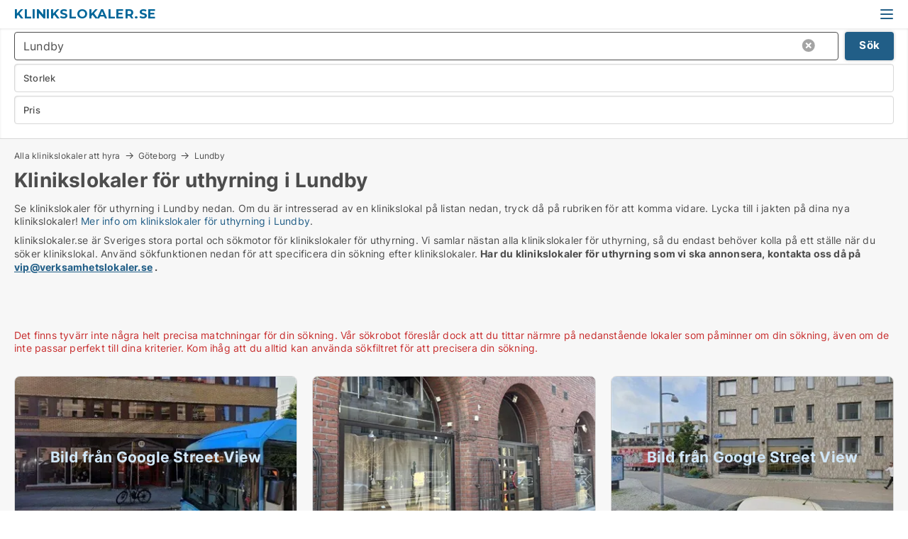

--- FILE ---
content_type: text/html; charset=utf-8
request_url: https://www.klinikslokaler.se/lundby
body_size: 9618
content:
<!doctype html>
<html lang="sv" prefix="og:http://ogp.me/ns#">
<head>
    
<meta charset="UTF-8" />

    <title>Klinikslokaler för uthyrning i Lundby - 4 butikslokaler just nu</title>
        <meta name="description" content="Se klinikslokaler för uthyrning i Lundby nedan. Om du är intresserad av att hyra eller köpa en klinikslokal på listan nedan, tryck då på rubriken för att komma vidare. Lycka till i jakten ef..." />
        <meta name="robots" content="noindex,follow" />
        <meta property="fb:app_id" content="1691413344489760" />
        <meta property="og:type" content="website" />
        <meta property="og:image" content="https://www.klinikslokaler.se/media/h4zl3ztr/microsoftteams-image.png" />
        <meta property="og:image:secure_url" content="https://www.klinikslokaler.se/media/h4zl3ztr/microsoftteams-image.png" />
        <meta property="og:image:alt" content="https://www.klinikslokaler.se/media/h4zl3ztr/microsoftteams-image.png" />
        <meta property="og:image:width" content="640" />
        <meta property="og:image:height" content="480" />
        <meta property="og:url" content="https://www.klinikslokaler.se/lundby" />
        <meta property="og:title" content="Klinikslokaler för uthyrning i Lundby - 4 butikslokaler just nu" />
        <meta property="og:description" content="Se klinikslokaler för uthyrning i Lundby nedan. Om du är intresserad av att hyra eller köpa en klinikslokal på listan nedan, tryck då på rubriken för att komma vidare. Lycka till i jakten ef..." />


<link rel="canonical" href="https://www.klinikslokaler.se/lundby" />

    <meta name="viewport" content="width=device-width, initial-scale=1, maximum-scale=1" />
    <link rel="shortcut icon" href="/images/favicons/favicon-v.svg" type="image/svg+xml" />



</head>
<body class="external-company new-popup-layout">

    <link rel="stylesheet" type="text/css" href="/css/Fonts.css?v=qdyVyXTPGujr1_Zx6mSCH3rhyJE" />

    <link rel="stylesheet" href="https://fonts.googleapis.com/css2?family=Montserrat:ital,wght@0,100..900;1,100..900&display=swap" />

<link rel="stylesheet" href="/bundles/css/styles.css?v=b5GubNn9sInwLMGWxwK7NSQ2rXI" />
<link rel="stylesheet" href="/bundles/css/ie.css?v=arvbbbJlr3nYUy4yERXZvdZs-2M" />

    <link rel="stylesheet" type="text/css" href="/css/Print.css?v=bYdEREpUZoZiSfaoFUgZUwvL20s" media="print" />
    
    

    <style type="text/css">
        header section .logo > strong {
                font-family: Montserrat, sans-serif;
                    font-weight: bold;
                font-size: 30px;
                color: #006699;
        }

        @media only screen and (max-width: 1319px) {
            header section .logo > strong {
                    font-size: 18px;
            }
        }
    </style>
<header id="header">
    <section>
            <a class="logo" href="https://www.klinikslokaler.se">
<strong>klinikslokaler.se</strong>            </a>
            <div class="post-logo show-desktop">
                <ul class="info" style="visibility:visible;"><li><span style="font-weight:bold;font-size:16px">Vi samlar alla klinikslokaler att hyra i Sverige. Skriv till <a href="/cdn-cgi/l/email-protection" class="__cf_email__" data-cfemail="66100f16261003140d15070b0e0312150a090d070a0314481503">[email&#160;protected]</a> om din klinikslokal saknas</span></li></ul>
            </div>
            <div class="logo-btns">
                
                <a class="show-menu-button" onclick="ToggleMenu();"></a>
            </div>
        <div id="slide_nav" class="mobile-navi"></div>
    </section>
        <nav>
                <div  data-single-line="">
                    <aside>
<span><a class="regular with-nested" href="https://www.klinikslokaler.se">Sök</a><ul class="nested-links two-col"><li><a class="regular" href="https://www.klinikslokaler.se/stockholm">Klinikslokaler  för uthyrning i Stockholm</a></li><li><a class="regular" href="https://www.klinikslokaler.se/goeteborg">Klinikslokaler för uthyrning i Göteborg</a></li><li><a class="regular" href="https://www.klinikslokaler.se/malmoe">Klinikslokaler för uthyrning i Malmö</a></li><li><a class="regular" href="https://www.klinikslokaler.se/uppsala">Klinikslokaler för uthyrning i Uppsala</a></li><li><a class="regular" href="https://www.klinikslokaler.se/vaesteraas">Klinikslokaler för uthyrning i Västerås</a></li><li><a class="regular" href="https://www.klinikslokaler.se/oerebro">Klinikslokaler för uthyrning i Örebro</a></li><li><a class="regular" href="https://www.klinikslokaler/linkoeping">Klinikslokaler för uthyrning i Linköping</a></li><li><a class="regular" href="https://www.klinikslokaler.se/helsingborg">Klinikslokaler för uthyrning i Helsingborg</a></li><li><a class="regular" href="https://www.klinikslokaler/joenkoeping">Klinikslokaler för uthyrning i Jönköping</a></li><li><a class="regular" href="https://www.klinikslokaler.se/norrkoeping">Klinikslokaler för uthyrning i Norrköping</a></li><li><a class="regular" href="https://www.klinikslokaler.se/lund">Klinikslokaler för uthyrning i Lund</a></li><li><a class="regular" href="https://www.klinikslokaler.se/umeaa">Klinikslokaler för uthyrning i Umeå</a></li><li><a class="regular" href="https://www.klinikslokaler.se/gaevle">Klinikslokaler för uthyrning i Gävle</a></li><li><a class="regular" href="https://www.klinikslokaler.se/boraas">Klinikslokaler för uthyrning i Borås</a></li><li><a class="regular" href="https://www.klinikslokaler.se/soedertaelje">Klinikslokaler för uthyrning i Södertälje</a></li></ul></span><a class="regular" href="https://www.verksamhetslokaler.se/fastighets-statistik/lokaler-utveckling/kliniklokaler">Klinikslokaler statistik</a><span><a class="regular with-nested" href="https://www.klinikslokaler.se/om-klinikslokaler">Om oss</a><ul class="nested-links"><li><a class="regular" href="https://www.klinikslokaler.se/relevanta-laenkar">Relevanta länkar</a></li></ul></span><a class="regular" href="https://www.verksamhetslokaler.se/skapa-lokalannons?campid=classb" rel="nofollow">Upprätta annons</a><a class="regular" href="https://www.klinikslokaler.se/klinik-soekes">Hitta hyresgäst</a><a class="regular" href="https://www.klinikslokaler.se/kontakt">Kontakta oss</a><a class="regular" href="https://www.verksamhetslokaler.se/lediga-lokaler">Sök bland alla lokaler</a><a class="regular" href="https://www.klinikslokaler.se/lokaler-paa-facebook">Klinikslokaler på facebook</a>                        
                    </aside>
                    <aside>
                    </aside>
                </div>
        </nav>
    
</header>


    <main id="layout" class="">
        <div id="container">
            <div id="mainContent">
                
                <div class="content page-content" id="page_data">
                    
                    





<div class="search-results">
    <div class="top-section" data-extra-top-content="1">
<div class="breadcrumb head" id="simple_bread_crumb"><a href="/" onclick="ClearSearch()" oncontextmenu="ClearSearch()">Alla klinikslokaler att hyra</a><a href="/goeteborg" class="Kliniklokaler att hyra i Göteborg" onclick="ClearSearch()" oncontextmenu="ClearSearch()">Göteborg</a><a href="/lundby" class="Kliniklokaler att hyra  i  Lundby" onclick="ClearSearch()" oncontextmenu="ClearSearch()">Lundby</a></div><script data-cfasync="false" src="/cdn-cgi/scripts/5c5dd728/cloudflare-static/email-decode.min.js"></script><script type="application/ld+json">
    {
      "@context": "https://schema.org",
      "@type": "BreadcrumbList",
      "itemListElement": [{
        "@type": "ListItem",
        "position": 1,
        "name": "Alla klinikslokaler att hyra",
        "item": "https://www.klinikslokaler.se/"
      },{
        "@type": "ListItem",
        "position": 2,
        "name": "Göteborg",
        "item": "https://www.klinikslokaler.se/goeteborg"
      },{
        "@type": "ListItem",
        "position": 3,
        "name": "Lundby",
        "item": "https://www.klinikslokaler.se/lundby"
      }]
    }
    </script>        <h1 id="searchResultsHeadline">
            Klinikslokaler för uthyrning i Lundby
        </h1>
        <div class="seo-content">
            Se klinikslokaler för uthyrning i Lundby nedan. Om du är intresserad av en klinikslokal på listan nedan, tryck då på rubriken för att komma vidare. Lycka till i jakten på dina nya klinikslokaler! <a href="#moreinfo" data-anchor="#moreinfo">Mer info om klinikslokaler för uthyrning i Lundby</a>.
        </div>
            <div id="search_legend" class="search-legend">
                <div class="search-result-info">
                    <div class="show-desktop"><p>klinikslokaler.se är Sveriges stora portal och sökmotor för klinikslokaler för uthyrning. Vi samlar nästan alla klinikslokaler för uthyrning, så du endast behöver kolla på ett ställe när du söker klinikslokal. Använd sökfunktionen nedan för att specificera din sökning efter klinikslokaler. <strong>Har du klinikslokaler för uthyrning som vi ska annonsera, kontakta oss då på <a href="/cdn-cgi/l/email-protection#8ff9e6ffcff9eafde4fceee2e7eafbfce3e0e4eee3eafda1fcea"><span class="__cf_email__" data-cfemail="0b7d627b4b7d6e7960786a66636e7f786764606a676e7925786e">[email&#160;protected]</span></a> .</strong></p>
<p><strong><br /><br /></strong></p></div><div class="show-mobile"><p>klinikslokaler.se är Sveriges stora portal och sökmotor för klinikslokaler för uthyrning. Vi samlar nästan alla klinikslokaler för uthyrning, så du endast behöver kolla på ett ställe när du söker klinikslokal. Använd sökfunktionen nedan för att specificera din sökning efter klinikslokaler. <strong>Har du klinikslokaler för uthyrning som vi ska annonsera, kontakta oss då på <a href="/cdn-cgi/l/email-protection#51273821112734233a22303c393425223d3e3a303d34237f2234"><span class="__cf_email__" data-cfemail="50263920102635223b23313d383524233c3f3b313c35227e2335">[email&#160;protected]</span></a> .</strong></p>
<p><strong><br /><br /></strong></p></div>
                </div>
            </div>



</div>




<div class="side-search-criteria" id="side_crit">
    <div class="wrap">
<form action="/Custom/LeftMenu/Process?cityName=lundby&zipCode=&sourceType=search&isSearchResultPage=True&nodeId=19417&searchType=FindAds" data-ajax="true" method="POST" data-ajax-mode="after" data-ajax-update="#side_crit" data-ajax-failure="alert('An unexpected error occured. Please contact support@mail.verksamhetslokaler.se');" id="side_crit_form" datavalalert="1">
            <div class="filter ">


                

                    <div class="item  primary">
        <label class="h3" for="side_crit_exp_locationtitle">Var söker du?</label>
                        <div class="box huge" data-criteria="LeftMenu_ZipCodes">
                            

<div data-behavior="ZipContainer" id="LeftMenu_ZipCodes" class="zip-control"
     data-duplicate-big-cities="false"
     data-max-items=""
     data-country=""
     data-max-items-message="Du kan högst välja  städer. "
     data-no-cities-message="&amp;lt;span class=&amp;quot;show-desktop&amp;quot;&amp;gt;Välj stad&amp;lt;/span&amp;gt;&amp;lt;span class=&amp;quot;show-mobile&amp;quot;&amp;gt;Område&amp;lt;/span&amp;gt;"
     data-several-cities-message="[amount] städer är valda"
     data-counting-label="true"
     data-allow-regions="true"
     data-country-changes-callback="false"
     data-hide-countries="true"
     data-search-countries="true"
     data-placeholder="Ange stad / område"
     data-use-search-button="true"
     v-bind:class="{ 'has-values': selected.length > 0 }">
    <input type="text" style="display:none;" ref="value" name="LeftMenu_ZipCodes" value="149924" v-bind:value="valueString"
           data-val="false" data-val-required="" />
    <div class="zip-selector search-text-container">
                <a class="search-button" v-on:click="togglePopup()"></a>
            <input type="text" class="txt placeholder-green search-text-input" v-bind:value="filter" v-on:input="filter=$event.target.value" v-on:focus="onFocus()" v-on:blur="onBlur()" v-on:keydown.enter.prevent="onEnter"
                v-bind:placeholder="placeholder" autocomplete="off" />
            <a class="delete-all" v-show="isDeleteAllShown" v-on:click="removeAll()"></a>
                <a class="button search-text-button" v-on:click="search()">Sök</a>
        <div ref="popup" class="popup-container" v-show="visible" style="display:none;">
            <div ref="items" class="ZipCodeContainer custom-scroll">
                <template v-for="item in cities" v-bind:key="item.Id">
                    <span class="custom-cb"
                          v-bind:title="item.Name" 
                          v-bind:class="{ bold: item.IsRegion && item.ChildIds.length > 0}"
                          v-on:click="toggle(item)">
                        <input type="checkbox" v-bind:value="item.Id" v-bind:checked="isItemSelected(item)" v-if="!item.IsRegion || allowRegions" />
                        <span>{{item.Name}}</span>
                    </span>
                    <fieldset v-if="regionMode && item.IsRegion && item.ChildIds.length > 0 && item.ShowChildItems">
                        <a v-on:click="selectVisible" v-show="isSelectAllInPopupVisible" class="link non-link red">Välj alla nedan</a>
                        <a v-on:click="removeVisible" v-show="isDeleteAllInPopupVisible" class="link non-link red">Radera valda</a>
                    </fieldset>
                </template>
            </div>
            <div class="btns" v-show="cities.length > 0">
                <a class="button small full-width" v-on:click="onOk()">OK</a>
            </div>
            <div class="tip" v-show="showPopupTip">Scrolla ner för att se fler städer</div>
        </div>
    </div>
</div>
                        </div>
                    </div>


                    <div class="item secondary">
        <label class="h3" for="side_crit_exp_litsize.text">Vilken storlek sökes?</label>
                        <span class="popup-opener" data-behavior="PopupOpener"><span class="show-desktop">Vilken storlek sökes?</span><span class="show-mobile">Storlek</span></span>
                        <div class="box" data-criteria="LeftMenu_Area" data-preffix="Storlek">
                            

<div data-behavior="SpanBox" class="span-box slider"
       data-sp-decimal=","
       data-sp-thousand=" "
       data-perc-deviation="0"
       data-disable-autofill=""
       data-disable-formatting="false" name="LeftMenu_Area">
        <div class="holder" data-slider data-max="5000" data-postfix="&lt;span&gt;m&lt;sup&gt;2&lt;/sup&gt;&lt;/span&gt;" data-step="10">
            <input ref="fieldTo" data-from type="text" name="LeftMenu_AreaFrom" v-bind:value="resultMin" />
            <input ref="fieldFrom" data-to type="text" name="LeftMenu_AreaTo" v-bind:value="resultMax" />

            <input type="range" min="0" max="5000" step="10" v-model="value1" />
            <input type="range" min="0" max="5000" step="10" v-model="value2" />
            <div class="line">
                <span v-bind:style="{ width: rangeWidth + '%', marginLeft: rangeOffset + '%' }"></span>
            </div>
            <div class="tips">
                <div>
                    <span ref="inputMin" contenteditable="true" v-html="inputMin" v-on:blur="onMinInput" v-on:focus="onMinFocus" v-on:keydown.enter="onKeypressEnter" :class="{ 'editable': true }"></span>
                    <span v-html="postfix"></span>
                </div>
                <div>
                    <span ref="inputMax" contenteditable="true" v-html="inputMax" v-on:blur="onMaxInput" v-on:focus="onMaxFocus" v-on:keydown.enter="onKeypressEnter" :class="{ 'editable': true }"></span>
                    <span v-html="postfix"></span>
                </div>
            </div>
        </div>
</div>
                        </div>
                    </div>


                        <div class="item secondary">
                            <span class="popup-opener" data-behavior="PopupOpener"><span class="show-desktop">Välj pris</span><span class="show-mobile">Pris</span></span>
                            <div>
            <div class="box" id="crit_rent_price" data-criteria="LeftMenu_RentPrice" data-demands="1"
                 data-preffix="Pris" data-suffix="i månaden">
                <strong>Hyra per månad</strong>
                <div>
                    

<div data-behavior="SpanBox" class="span-box slider"
       data-sp-decimal=","
       data-sp-thousand=" "
       data-perc-deviation="0"
       data-disable-autofill=""
       data-disable-formatting="false" name="LeftMenu_RentPrice">
        <div class="holder" data-slider data-max="1000000" data-postfix="&lt;span&gt;kr.&lt;/span&gt;" data-step="10000">
            <input ref="fieldTo" data-from type="text" name="LeftMenu_RentPriceFrom" v-bind:value="resultMin" />
            <input ref="fieldFrom" data-to type="text" name="LeftMenu_RentPriceTo" v-bind:value="resultMax" />

            <input type="range" min="0" max="1000000" step="10000" v-model="value1" />
            <input type="range" min="0" max="1000000" step="10000" v-model="value2" />
            <div class="line">
                <span v-bind:style="{ width: rangeWidth + '%', marginLeft: rangeOffset + '%' }"></span>
            </div>
            <div class="tips">
                <div>
                    <span ref="inputMin" contenteditable="true" v-html="inputMin" v-on:blur="onMinInput" v-on:focus="onMinFocus" v-on:keydown.enter="onKeypressEnter" :class="{ 'editable': true }"></span>
                    <span v-html="postfix"></span>
                </div>
                <div>
                    <span ref="inputMax" contenteditable="true" v-html="inputMax" v-on:blur="onMaxInput" v-on:focus="onMaxFocus" v-on:keydown.enter="onKeypressEnter" :class="{ 'editable': true }"></span>
                    <span v-html="postfix"></span>
                </div>
            </div>
        </div>
</div>
                </div>
            </div>
                <div class="box" id="crit_sqm_price" data-criteria="LeftMenu_SquareMetersPrice" data-demands="1"
                     data-preffix="Pris" data-suffix="om året">
                    <strong>Hyra per m2 per år exkl. drift</strong>
                    <div>
                        

<div data-behavior="SpanBox" class="span-box slider"
       data-sp-decimal=","
       data-sp-thousand=" "
       data-perc-deviation="0"
       data-disable-autofill=""
       data-disable-formatting="false" name="LeftMenu_SquareMetersPrice">
        <div class="holder" data-slider data-max="5000" data-postfix="&lt;span&gt;kr.&lt;/span&gt;" data-step="10">
            <input ref="fieldTo" data-from type="text" name="LeftMenu_SquareMetersPriceFrom" v-bind:value="resultMin" />
            <input ref="fieldFrom" data-to type="text" name="LeftMenu_SquareMetersPriceTo" v-bind:value="resultMax" />

            <input type="range" min="0" max="5000" step="10" v-model="value1" />
            <input type="range" min="0" max="5000" step="10" v-model="value2" />
            <div class="line">
                <span v-bind:style="{ width: rangeWidth + '%', marginLeft: rangeOffset + '%' }"></span>
            </div>
            <div class="tips">
                <div>
                    <span ref="inputMin" contenteditable="true" v-html="inputMin" v-on:blur="onMinInput" v-on:focus="onMinFocus" v-on:keydown.enter="onKeypressEnter" :class="{ 'editable': true }"></span>
                    <span v-html="postfix"></span>
                </div>
                <div>
                    <span ref="inputMax" contenteditable="true" v-html="inputMax" v-on:blur="onMaxInput" v-on:focus="onMaxFocus" v-on:keydown.enter="onKeypressEnter" :class="{ 'editable': true }"></span>
                    <span v-html="postfix"></span>
                </div>
            </div>
        </div>
</div>
                    </div>
                </div>
                            </div>
                        </div>





            </div>
            <input id="btnCriteriaUpdated" type="submit" style="display:none;" name="CriteriaUpdated" />
            <input id="btnMoreLocations" type="submit" style="display:none;" name="MoreLocations" />
                <div class="static-filter-buttons show-criteria">
                    <a class="button medium" href="javascript:LeftMenu_ShowSecondaryCriteria()"><span class="text-show">Filtrera sökning</span><span class="text-hide">Sök</span></a>


    <div class="sorting-box" data-sorting-control style="visibility:hidden;" v-bind:style="{ visibility: initialized ? 'visible' : 'hidden' }" data-init-value="default_asc">
        <label v-show="isDefault" style="display: none;">Sortera sökresultat</label>
        <span v-show="!isDefault" style="display: none;"></span>
        <label v-show="!isDefault" style="display: none;">{{label}}</label>
        <select ref="select" data-field="srt_field" data-dir="srt_dir" v-model="selected">
                <option value="default_asc">Återställa</option>
                <option value="size_asc">Storlek (minst först)</option>
                <option value="size_desc">Storlek (störst först)</option>
                <option value="price_asc">Pris (lägst först)</option>
                <option value="price_desc">Pris (högst först)</option>
        </select>
    </div>
                </div>
</form>

    </div>
</div>

    <div class="wrap">
        


<style type="text/css">
    .image-watermark.--missing > span {
    font-weight: bold !important;
color:rgba(208, 230, 247,1) !important;
}
@media only screen and (max-width: 999px) {
    .image-watermark.--missing > span {
        font-weight: bold !important;
color:rgba(208, 230, 247,1) !important;
    }
}
    .image-watermark.--street > span {
    font-weight: bold !important;
color:rgba(208, 230, 247,1) !important;
}
@media only screen and (max-width: 999px) {
    .image-watermark.--street > span {
        font-weight: bold !important;
color:rgba(208, 230, 247,1) !important;
    }
}
</style>


    <script data-cfasync="false" src="/cdn-cgi/scripts/5c5dd728/cloudflare-static/email-decode.min.js"></script><script>
        var AdsList_CustomRoutes = {
        listMode: 'Search',
        tableHeader: '',
        isMapRendered: false,
        isMapShown: false,
        pageIndex: null
        }
    </script>
        <div id="ads_list" class="ads-list-wrapper regular-list grid">





            
            <div class="no-results">Det finns tyvärr inte några helt precisa matchningar för din sökning. Vår sökrobot föreslår dock att du tittar närmre på nedanstående lokaler som påminner om din sökning, även om de inte passar perfekt till dina kriterier. Kom ihåg att du alltid kan använda sökfiltret för att precisera din sökning.</div>
            <div id="scroll_target"></div>
                <ul class="table-ads col-3">

                        <li class="">
                            <div  onclick="Redirect('/kliniklokaler/goeteborg-centrum/531025', false)">
                                    <h4 class="line-clamp line-2">
                                        <a href="/kliniklokaler/goeteborg-centrum/531025" target="_self" title="180 m2 klinik att hyra i Göteborg Centrum">180 m2 klinik att hyra i Göteborg Centrum</a>
                                    </h4>

                                    <div class="image">
                                            <a onclick="Redirect(&#x27;/kliniklokaler/goeteborg-centrum/531025&#x27;, false)" data-no-propagation>
        <div class="main-img">
            <img src="/LPStreetView/Cache/531025_411.webp?t=638898342774700619" alt="Kliniklokaler att hyra i Göteborg Centrum - Bild från Google Street View" title="Kliniklokaler att hyra i Göteborg Centrum - Bild från Google Street View" loading="lazy" />
<div class="image-watermark --street"><span data-nosnippet="true">Bild från Google Street View</span></div>            
        </div>
                                            </a>

                                    </div>




<div class="wrap">




                                    <div class="text-data" >
                                            <a href="/kliniklokaler/goeteborg-centrum/531025" data-no-propagation target="_self" title="Del av etablerad klinik i Linnéområdet uthyres">Del av etablerad klinik i Linnéområdet uthyres</a>
                                    </div>

                                        <div class="bottom"> 
                                            <div class="list-facts">
                                                <ul>
                                                </ul>
                                            </div>
                                        </div>

</div>                            </div>
                        </li>                    
                        <li class="">
                            <div  onclick="Redirect('/butikslokaler/goeteborg-centrum/424640', false)">
                                    <h4 class="line-clamp line-2">
                                        <a href="/butikslokaler/goeteborg-centrum/424640" target="_self" title="40 - 115 m2 butikslokal att hyra i Göteborg Centrum">40 - 115 m2 butikslokal att hyra i Göteborg Centrum</a>
                                    </h4>

                                    <div class="image">
                                            <a onclick="Redirect(&#x27;/butikslokaler/goeteborg-centrum/424640&#x27;, false)" data-no-propagation>
        <div class="main-img">
            <img src="/LPUploadImages/Cache/fa8644ba-bd16-4908-a192-a4f9d0862a9f_411.webp?t=638327164107259364" alt="Butik/ Klinik Hyres / Säljes" title="Butik/ Klinik Hyres / Säljes" loading="lazy" />
            
        </div>
                                            </a>

                                    </div>




<div class="wrap">




                                    <div class="text-data" >
                                            <a href="/butikslokaler/goeteborg-centrum/424640" data-no-propagation target="_self" title="Butik/ Klinik Hyres / Säljes">Butik/ Klinik Hyres / Säljes</a>
                                    </div>

                                        <div class="bottom"> 
                                            <div class="list-facts">
                                                <ul>
                                                        <li>
                                                            <label>Hyra per m2:</label>
        <span>4 695,65 kr/m2/år
</span>
                                                        </li>
                                                </ul>
                                            </div>
                                        </div>

</div>                            </div>
                        </li>                    
                        <li class="">
                            <div  onclick="Redirect('/kliniklokaler/goeteborg-vaestra/467468', false)">
                                    <h4 class="line-clamp line-2">
                                        <a href="/kliniklokaler/goeteborg-vaestra/467468" target="_self" title="50 m2 klinik att hyra i Göteborg Västra">50 m2 klinik att hyra i Göteborg Västra</a>
                                    </h4>

                                    <div class="image">
                                            <a onclick="Redirect(&#x27;/kliniklokaler/goeteborg-vaestra/467468&#x27;, false)" data-no-propagation>
        <div class="main-img">
            <img src="/LPStreetView/Cache/467468_411.webp?t=638501920086183835" alt="Kliniklokaler att hyra i Göteborg Västra - Bild från Google Street View" title="Kliniklokaler att hyra i Göteborg Västra - Bild från Google Street View" loading="lazy" />
<div class="image-watermark --street"><span data-nosnippet="true">Bild från Google Street View</span></div>            
        </div>
                                            </a>

                                    </div>




<div class="wrap">




                                    <div class="text-data" >
                                            <a href="/kliniklokaler/goeteborg-vaestra/467468" data-no-propagation target="_self" title="Klinik att hyra i Göteborg Västra">Klinik att hyra i Göteborg Västra</a>
                                    </div>

                                        <div class="bottom"> 
                                            <div class="list-facts">
                                                <ul>
                                                </ul>
                                            </div>
                                        </div>

</div>                            </div>
                        </li>                    
                        <li class="">
                            <div  onclick="Redirect('/kliniklokaler/goeteborg-centrum/445122', false)">
                                    <h4 class="line-clamp line-2">
                                        <a href="/kliniklokaler/goeteborg-centrum/445122" target="_self" title="20 m2 klinik att hyra i Göteborg Centrum">20 m2 klinik att hyra i Göteborg Centrum</a>
                                    </h4>

                                    <div class="image">
                                            <a onclick="Redirect(&#x27;/kliniklokaler/goeteborg-centrum/445122&#x27;, false)" data-no-propagation>
        <div class="main-img">
            <img src="/StaticFiles/media/313217/Cache/klinik_411.webp" alt="Kliniklokaler att hyra i Göteborg Centrum - Denna lokal har inget foto" title="Kliniklokaler att hyra i Göteborg Centrum - Denna lokal har inget foto" loading="lazy" />
<div class="image-watermark --missing"><span data-nosnippet="true">Modellfoto</span></div>            
        </div>
                                            </a>

                                    </div>




<div class="wrap">




                                    <div class="text-data" >
                                            <a href="/kliniklokaler/goeteborg-centrum/445122" data-no-propagation target="_self" title="Klinik i Göteborg">Klinik i Göteborg</a>
                                    </div>

                                        <div class="bottom"> 
                                            <div class="list-facts">
                                                <ul>
                                                </ul>
                                            </div>
                                        </div>

</div>                            </div>
                        </li>                    
                            <li class="empty"></li>
                            <li class="empty"></li>
                </ul>
            <div class="paging-space">
            </div>


            
            
            
        </div>


    </div>
</div>

                            <div id="faqItem" data-page-faq-content="1" class="bottom-faq collapsible-blocks  hidden">
                                
                            </div>

<section data-ads-statistics class="data-ads-statistics">
<h2 class="title">Statistik över utvecklingen av lediga kliniklokaler att hyra i Lundby under den senaste månaden</h2><p class="description">Nedan ser du utvecklingen av lediga kliniklokaler att hyra i Lundby under den senaste månaden. I den första kolumnen ser du datumet. I den andra kolumnen ser du det samlade antalet kliniklokaler att hyra i Lundby på datumet. I den tredje kolumnen ser du antal nya kliniklokaler i Lundby som lagts ut för uthyrning på datumet. I den fjärde kolumnen ser du antal kliniklokaler  i Lundby som hyrts ut på datumet.  Se även samlad <a href="https://www.verksamhetslokaler.se/fastighets-statistik/lokaler-utveckling/kliniklokaler/lundby" rel="nofollow">statistik över alla lediga kliniklokaler  i Lundby över tid</a>, samlad <a href="https://www.verksamhetslokaler.se/fastighets-statistik/nya-lokaler-utveckling/kliniklokaler/lundby" rel="nofollow">statistik över nya kliniklokaler  i Lundby över tid</a>, samlad <a href="https://www.verksamhetslokaler.se/fastighets-statistik/uthyrda-lokaler-utveckling/kliniklokaler/lundby" rel="nofollow">statistik över uthyrda kliniklokaler  i Lundby över tid</a>.<br><br></p>        <div id="data_holder" class="holder">
            <table class="statistics-data-table">
                <tr>
                    <th>Datum</th>
                    <th>Alla kliniklokaler att hyra</th>
                        <th>Nya kliniklokaler att hyra</th>
                        <th>Uthyrda kliniklokaler</th>
                </tr>


                    <tr >
                        <td>19. januari 2026</td>
                        <td>0</td>
                            <td>0</td>
                            <td>0</td>
                    </tr>
                    <tr >
                        <td>18. januari 2026</td>
                        <td>0</td>
                            <td>0</td>
                            <td>0</td>
                    </tr>
                    <tr >
                        <td>17. januari 2026</td>
                        <td>0</td>
                            <td>0</td>
                            <td>0</td>
                    </tr>
                    <tr class="blured">
                        <td>16. januari 2026</td>
                        <td>0</td>
                            <td>0</td>
                            <td>0</td>
                    </tr>
                    <tr  class="expand sr-only">
                        <td>15. januari 2026</td>
                        <td>0</td>
                            <td>0</td>
                            <td>0</td>
                    </tr>
                    <tr  class="expand sr-only">
                        <td>14. januari 2026</td>
                        <td>0</td>
                            <td>0</td>
                            <td>0</td>
                    </tr>
                    <tr  class="expand sr-only">
                        <td>13. januari 2026</td>
                        <td>0</td>
                            <td>0</td>
                            <td>0</td>
                    </tr>
                    <tr  class="expand sr-only">
                        <td>12. januari 2026</td>
                        <td>0</td>
                            <td>0</td>
                            <td>0</td>
                    </tr>
                    <tr  class="expand sr-only">
                        <td>11. januari 2026</td>
                        <td>0</td>
                            <td>0</td>
                            <td>0</td>
                    </tr>
                    <tr  class="expand sr-only">
                        <td>10. januari 2026</td>
                        <td>0</td>
                            <td>0</td>
                            <td>0</td>
                    </tr>
                    <tr  class="expand sr-only">
                        <td>9. januari 2026</td>
                        <td>0</td>
                            <td>0</td>
                            <td>0</td>
                    </tr>
                    <tr  class="expand sr-only">
                        <td>8. januari 2026</td>
                        <td>0</td>
                            <td>0</td>
                            <td>0</td>
                    </tr>
                    <tr  class="expand sr-only">
                        <td>7. januari 2026</td>
                        <td>0</td>
                            <td>0</td>
                            <td>0</td>
                    </tr>
                    <tr  class="expand sr-only">
                        <td>6. januari 2026</td>
                        <td>0</td>
                            <td>0</td>
                            <td>0</td>
                    </tr>
                    <tr  class="expand sr-only">
                        <td>5. januari 2026</td>
                        <td>0</td>
                            <td>0</td>
                            <td>0</td>
                    </tr>
                    <tr  class="expand sr-only">
                        <td>4. januari 2026</td>
                        <td>0</td>
                            <td>0</td>
                            <td>0</td>
                    </tr>
                    <tr  class="expand sr-only">
                        <td>3. januari 2026</td>
                        <td>0</td>
                            <td>0</td>
                            <td>0</td>
                    </tr>
                    <tr  class="expand sr-only">
                        <td>2. januari 2026</td>
                        <td>0</td>
                            <td>0</td>
                            <td>0</td>
                    </tr>
                    <tr  class="expand sr-only">
                        <td>1. januari 2026</td>
                        <td>0</td>
                            <td>0</td>
                            <td>0</td>
                    </tr>
                    <tr  class="expand sr-only">
                        <td>31. december 2025</td>
                        <td>0</td>
                            <td>0</td>
                            <td>0</td>
                    </tr>
                    <tr  class="expand sr-only">
                        <td>30. december 2025</td>
                        <td>0</td>
                            <td>0</td>
                            <td>0</td>
                    </tr>
                    <tr  class="expand sr-only">
                        <td>29. december 2025</td>
                        <td>0</td>
                            <td>0</td>
                            <td>0</td>
                    </tr>
                    <tr  class="expand sr-only">
                        <td>28. december 2025</td>
                        <td>0</td>
                            <td>0</td>
                            <td>0</td>
                    </tr>
                    <tr  class="expand sr-only">
                        <td>27. december 2025</td>
                        <td>0</td>
                            <td>0</td>
                            <td>0</td>
                    </tr>
                    <tr  class="expand sr-only">
                        <td>26. december 2025</td>
                        <td>0</td>
                            <td>0</td>
                            <td>0</td>
                    </tr>
                    <tr  class="expand sr-only">
                        <td>25. december 2025</td>
                        <td>0</td>
                            <td>0</td>
                            <td>0</td>
                    </tr>
                    <tr  class="expand sr-only">
                        <td>24. december 2025</td>
                        <td>0</td>
                            <td>0</td>
                            <td>0</td>
                    </tr>
                    <tr  class="expand sr-only">
                        <td>23. december 2025</td>
                        <td>0</td>
                            <td>0</td>
                            <td>0</td>
                    </tr>
                    <tr  class="expand sr-only">
                        <td>22. december 2025</td>
                        <td>0</td>
                            <td>0</td>
                            <td>0</td>
                    </tr>
                    <tr  class="expand sr-only">
                        <td>21. december 2025</td>
                        <td>0</td>
                            <td>0</td>
                            <td>0</td>
                    </tr>
                    <tr  class="expand sr-only">
                        <td>20. december 2025</td>
                        <td>0</td>
                            <td>0</td>
                            <td>0</td>
                    </tr>
            </table>
        </div>
            <div class="expand-rows">
                <a id="expandRows" href="" class="button big">Visa mer</a>
            </div>
</section>




<section data-ads-detailed-statistics class="data-ads-statistics">
    <h2 class="title">Statistik över lediga kliniklokaler att hyra i Lundby</h2>
    <p class="description">I nedanstående tabell hittar du data om utbudet av kliniklokaler att hyra i Lundby. Se också samlad <a rel="nofollow" href="https://www.verksamhetslokaler.se/fastighets-statistik/lokaler-utveckling/kliniklokaler/lundby">statistik över alla lediga kliniklokaler  i Lundby över tid</a>, samlad <a rel="nofollow" href="https://www.verksamhetslokaler.se/fastighets-statistik/nya-lokaler-utveckling/kliniklokaler/lundby">statistik över nya kliniklokaler  i Lundby över tid</a>, samlad <a rel="nofollow" rel="nofollow" href="https://www.verksamhetslokaler.se/fastighets-statistik/uthyrda-lokaler-utveckling/kliniklokaler/lundby">statistik över uthyrda kliniklokaler  i Lundby över tid</a>.<br><br></p>

    <div class="overflow-scroll custom-scroll holder" data-behavior="DragScroll">
        <table class="statistics-data-table">
            <tr>
                <th></th>
                    <th>Kliniklokaler</th>
            </tr>

        <tr>
            <td>Antal lediga lokaler</td>
                <td>0</td>
        </tr>
        <tr>
            <td>Antal nya lokaler sedan igår</td>
                <td>0</td>
        </tr>
        <tr>
            <td>Antal uthyrda lokaler sedan igår</td>
                <td>0</td>
        </tr>
        <tr>
            <td>Lediga m2 totalt</td>
                <td>0</td>
        </tr>
        <tr>
            <td>Genomsnittligt pris per m2 per år utan drift</td>
                <td>0</td>
        </tr>
        <tr>
            <td>Högsta m2-pris</td>
                <td>0</td>
        </tr>
        <tr>
            <td>Lägsta m2-pris</td>
                <td>0</td>
        </tr>
        </table>
    </div>
</section>


                        <div data-extra-custom-page-content="1">
                            
                        </div>
<div class="bottom-seo" id="moreinfo">
        <div class="anchor-tabs overflow-scroll hidden-scroll" data-behavior="DragScroll">
            <ul data-behavior="AnchorTabs">
                    <li data-target="hitta_klinikslokaler_foer_uthyrning_i_lundby">
                        <a href="#hitta_klinikslokaler_foer_uthyrning_i_lundby">
                            Hitta klinikslokaler för uthyrning i Lundby
                        </a>                        
                    </li>
                    <li data-target="faa_en_oeverblick_oever_klinikslokaler_foer_uthyrning_i_lundby">
                        <a href="#faa_en_oeverblick_oever_klinikslokaler_foer_uthyrning_i_lundby">
                            Få en överblick över klinikslokaler för uthyrning i Lundby
                        </a>                        
                    </li>
            </ul>
        </div>
    <div class="text-content">
        
        <div class="bottom"><h2 id="hitta_klinikslokaler_foer_uthyrning_i_lundby" data-anchor><strong>Hitta klinikslokaler för uthyrning i Lundby</strong></h2><div><p>När du söker efter en klinikslokal i Lundby är det viktigt att du får en överblick över hela marknaden för lediga klinikslokaler. Vi ger dig denna samlade överblick över nästintill alla klinikslokaler på marknaden, och gör det enkelt för dig att hitta en klinikslokal i Lundby som passar dina önskemål och behov gällande storlek, planlösning, läge osv.</p><p>Om du behöver hjälp i din sökning, kontakta oss då via <a href="https://www.klinikslokaler.se/kontakt">denna sida</a>.</p></div><h2 id="faa_en_oeverblick_oever_klinikslokaler_foer_uthyrning_i_lundby" data-anchor>Få en överblick över klinikslokaler för uthyrning i Lundby</h2><div><p>När du söker efter en klinikslokal i Lundby är det viktigt att du får en överblick över hela marknaden för lediga klinikslokaler. Vi ger dig denna samlade överblick, och gör det enkelt för dig att hitta en klinikslokal som passar dina önskemål och behov gällande storlek, pris, läge osv. Välj dina kriterier i sökfunktionen ovan för att hitta lediga klinikslokaler i Lundby som passar dig.</p></p></div></div>
    </div>

</div>                </div>
            </div>
        </div>
    </main>
    
<footer id="footer">

        <div class="gray-box borderless">
                <div>
                    <h6>Klinikslokaler.se</h6><div>c/o Verksamhetslokaler.se<br>Mynstersvej 3, Frederiksberg<br><a href="/cdn-cgi/l/email-protection#2c5f595c5c435e586c5a495e475f4d414449585f4043474d40495e025f49"><span class="__cf_email__" data-cfemail="35464045455a4741754350475e4654585d504146595a5e545950471b4650">[email&#160;protected]</span></a><br>Org. nr: DK32147496</div>
                </div>
                <div>
                    <h6>Om klinikslokaler.se</h6><a class="link regular" href="https://www.klinikslokaler.se/om-klinikslokaler">Om klinikslokaler.se</a><br/><a class="link regular" href="https://www.klinikslokaler.se/kontakt">Kontakta oss</a>
                </div>
                <div>
                    <h6>Hitta klinikslokaler för uthyrning</h6><a class="link regular" href="https://www.klinikslokal.se/stockholm">Klinikslokaler för uthyrning i Stockholm</a><br/><a class="link regular" href="https://www.klinikslokal.se/goeteborg">Klinikslokaler för uthyrning Göteborg</a><br/><a class="link regular" href="https://www.klinikslokal.se/malmoe">Klinikslokaler för uthyrning i Malmö</a><br/><a class="link regular" href="https://www.klinikslokal.se/uppsala">Klinikslokaler för uthyrning i Uppsala</a>
                </div>
                <div>
                    <h6>Hitta oss även här</h6><a class="link regular" href="https://www.förråd.org">Hitta förråd</a><br/><a class="link regular" href="https://www.restauranglokaler.se">Hitta restauranglokaler</a><br/><a class="link regular" href="https://www.verkstadslokaler.se">Hitta verkstadslokaler</a>
                </div>
        </div>
</footer>


    

    

    <div id="page_scripts" class="page-scripts">
        

<script data-cfasync="false" src="/cdn-cgi/scripts/5c5dd728/cloudflare-static/email-decode.min.js"></script><script>
    var PageData = {
        Portal: 'Commercial',
        Country: 'Sweden',
        IsMobileDevice: false,
        CurrentNodeQueryString: 'nodeId=19417',
        QueryString: '&cityName=lundby&zipCode=&sourceType=search&isSearchResultPage=True&nodeId=19417&showSortingOptionsOnMobile=False',
        LoggedIn: false,
        CookiesAccepted: false,
        UserId: 0,
        ConfirmButton: 'OK',
        CancelButton: 'Ångra',
        ClosePopupLink: 'Stäng popup genom att trycka här',
        Language: '',
        BlockFrequencyPopup: false
    }
</script>


<script src="/bundles/jquery.js?v=7FzKbmXPHiM64thlGWAlvcRtLq0"></script>
<script src="/bundles/jqueryMVC.js?v=ya0c6wLBJBb6va1bhfNW4_aBO8s"></script>
<script src="/bundles/vue.js?v=i_JO_ZlBpzqs_YAeoNjkY4XzlS4"></script>
<script src="/bundles/Global.js?v=1c0Okd7_IkPk9OEUBNZAWkVl4pw"></script>
<script src="/bundles/LPSite.js?v=zwttm6HrVNSOSB4eRqccrV5viJo"></script>
<script src="/bundles/Controls.js?v=BJXMItQLSq1QYC2D57UCrqbM9KU"></script>

    <script>
        var PreAuthPopup_BlinkingTitle = 'Väntar på svar';
    </script>
    <script src="/bundles/PreAuthPopup.js?v=bYinScYh6Wf6JK6POKHNx2yeGzo"></script>


    <script src="/bundles/SearchResult.js?v=ym_Q4-srXQy7Sb9JWpUBCtS02Zg"></script>
    <script src="/bundles/AdsList.js?v=t26y7dobkUmDHotovDk1ji1tGn8"></script>
    <script src="/bundles/SharePopup.js?v=ZNtTp84uPSj1bO8O9J5Kfz0dHx4"></script>
    <script src="/bundles/ScrollableList.js?v=yzLc9kIA2fcaZU6nmDIxumN51k4"></script>
    <script src="/bundles/carousel.js?v=KdV-G_KBDO-GMVhdKaEj9S6BIOQ"></script>
    <script src="/bundles/SuggestedPlaylistsCarousel.js?v=w2m90v8W8LKniUbH1laT5rNbN0U"></script>
    <script src="/bundles/LeftMenu.js?v=7bPL21GCFKVYz5hMjdwXtUHEAuk"></script>
    <script src="/bundles/PopupOpener.js?v=TqipvsBZWSdmfSr7t0HFKvpUr-s"></script>
    <script src="/bundles/AdsSortingOptions.js?v=LUbd1jUUbtp2bwZnEXgv43_vUsU"></script>
    <script src="/bundles/InfoLabelPresentation.js?v=dIKvyI_CRj36N4n5RSYpAmFJpWk"></script>
    <script src="/bundles/HeadSection.js?v=RhKWE6PcmHeXSpTP0P_pHucbJEw"></script>
    <script src="/bundles/PageFaqContent.js?v=fEkNMbaIGWSCMdlwPmaVO5kdxJ4"></script>
    <script src="/bundles/SearchResultAdsStatistics.js?v=vUlPrQ-iR-xBJMO_JRl-rGO3oKc"></script>
    <script src="/bundles/AnchorTabs.js?v=1-0mDiz-eMfJUBPYS3jcvqIqj0o"></script>

<script>$(function(){ $('#result_count').html(' (4)'); });</script><script>StartupFuncs.push('SuggestedPlaylistsCarousel_Init');</script><script>StartupFuncs.push('LeftMenu_Init');</script><script>var LeftMenuData = { ExpCookieName: 'srcfexpblcks', ExpShowAllLinkText: 'Visa alla' };</script><script>LeftMenu_PushInitCriteria({ area_from:'',area_to:'',min_rent:'',max_rent:'',min_sale:'',max_sale:'',min_sqmp:'',max_sqmp:'',exptd_slr:'',exprc_len_min:'',exprc_len_max:'',educ_len_min:'',educ_len_max:'',hr_only:'',hr_excl:'',ctgrs:'' });</script><script>StartupFuncs.push('SortingControl_Init');</script><script>StartupFuncs.push('InfoLabelPresentation_Init');</script><script>StartupFuncs.push('SearchResultAdsStatistics_Init');</script><script>var CampUserId = GetLocalStorage('CampUserId');</script><script>function ResetCampIdParams() {
                                                    if (CampUserId) $('form[action]').each(function(){ $(this).attr('action', $(this).attr('action').AddGetParam('campuserid', CampUserId)); });
                                                }</script><script>$(ResetCampIdParams);</script><script>$(document).ajaxComplete(ResetCampIdParams);</script>




        
    </div>
    
    


<script type="application/ld+json">
{
  "@context": "https://schema.org",
  "@type": "RealEstateListing",
  "about": "Kliniklokaler att hyra  i  Lundby",
  "contentLocation": "Lundby",
  "description": "Se klinikslokaler för uthyrning i Lundby nedan. Om du är intresserad av att hyra eller köpa en klinikslokal på listan nedan, tryck då på rubriken för att komma vidare. Lycka till i jakten ef...",
  "headline": "Klinikslokaler för uthyrning i Lundby",
  "url": "https://www.klinikslokaler.se/lundby"
}
</script>
    

    
<script defer src="https://static.cloudflareinsights.com/beacon.min.js/vcd15cbe7772f49c399c6a5babf22c1241717689176015" integrity="sha512-ZpsOmlRQV6y907TI0dKBHq9Md29nnaEIPlkf84rnaERnq6zvWvPUqr2ft8M1aS28oN72PdrCzSjY4U6VaAw1EQ==" data-cf-beacon='{"version":"2024.11.0","token":"6136cc8578d9461ba030642cdb8331cb","r":1,"server_timing":{"name":{"cfCacheStatus":true,"cfEdge":true,"cfExtPri":true,"cfL4":true,"cfOrigin":true,"cfSpeedBrain":true},"location_startswith":null}}' crossorigin="anonymous"></script>
</body>
</html>

